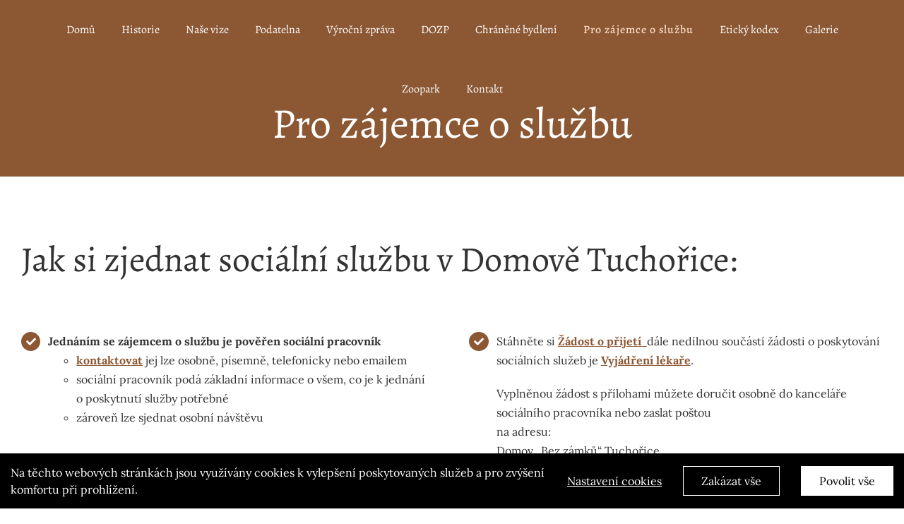

--- FILE ---
content_type: text/css
request_url: https://bezzamku.cz/wp-content/themes/Avada-Child-Theme/style.css?ver=6.6.1
body_size: 2023
content:
/*
Theme Name: Avada Child
Description: Child theme for Avada theme
Author: ThemeFusion
Author URI: https://theme-fusion.com
Template: Avada
Version: 1.0.0
Text Domain:  Avada
*/

/*======VSEOBECNE NASTAVENIA======*/
::selection {
	background: #333;
  	color: #fff; /* WebKit/Blink Browsers */
  }
::-moz-selection {
    background: #333;
  	color: #fff; /* Gecko Browsers */
  }
  
  
.fusion-widget-area .widget_nav_menu li {
    border-bottom: none !important;
    padding: 5px !important;
}

.fusion-row p a,
.fusion-row ul a {
    text-decoration: underline !important;
}

#menu-hlavni-menu a {
    text-decoration: none !important;
}

.fusion-button{
    border-radius: 3px;
    font-size: 21px;
}
.fusion-page-title-bar .fusion-page-title-row h1 {
    padding-top: 100px;
}

.fusion-page-title-bar {
    border: none !important;
}

.fusion-content-boxes.fusion-columns-1 .fusion-column {
    margin-bottom: 0;
}

.fusion-content-boxes.content-boxes {
    margin-bottom: 0!important;
}

.border-radius-things > .fusion-column-wrapper {
    border-radius: 15px !important;
}

.fusion-page-title-bar,
.table-1 table tbody,
.okruh::before,
.galeria-hrany > .fusion-column-wrapper::before{
    background: rgb(140,87,51);
    background: -moz-linear-gradient(135deg, rgba(140,87,51,1) 0%, rgba(245,205,179,1) 100%);
    background: -webkit-linear-gradient(135deg, rgba(140,87,51,1) 0%, rgba(245,205,179,1) 100%);
    background: linear-gradient(135deg, rgba(140,87,51,1) 0%, rgba(245,205,179,1) 100%);
    filter: progid:DXImageTransform.Microsoft.gradient(startColorstr="#8c5733",endColorstr="#f5cdb3",GradientType=1);
}

.okruh::before,
.galeria-hrany > .fusion-column-wrapper::before {
    content: "";
    position: absolute;
    display: block;
    top: 0;
    left: 0;
    width: 100%;
    height: 100%;
    opacity: 0.75;
}

.galeria-hrany > .fusion-column-wrapper::before {
    z-index: -1;
}

/*=======MENU=======*/
.fusion-body .fusion-main-menu .current_page_item > a {
    font-weight: 500;
    letter-spacing: 1px;
}

/*=======ÚVODKA=======*/
.img-radius{
    border-radius: 50%;
}

.pozadie, .ilightbox-overlay.metro-white {
    background: linear-gradient(128deg, rgba(238,197,171) 4%, rgba(255,246,241,1) 73%);
}

.fusion-post-wrapper, .fusion-gallery-image {
    border-radius: 6px;
}

.fusion-post-content.post-content{
    display: flex;
    flex-direction: column;
}

body a{
    color: #333;
}

.hover:hover{
    color: #8c5733;
}
.demo {
    width: 70%!important;
}

.demo tr {
    border-bottom: 1px dashed #d8809a;
}

.sluzby_box:hover .fusion-title h3 a {
    color: #8C5733 !important;
}

/*------------NASE VIZE-------------*/

.zahnute-rohy .fusion-column-wrapper .fusion-imageframe {
    border-radius: 20px;
}

.img-nase-vize 

/*----------TABLE----------*/

.table-1 {
    border-radius: 15px;
}

.table-1 tr td,
.table-1 table {
    border: none;
    padding: 20px 30px;
}

.table-1 tr:nth-child(even) {
    background: transparent;
}
/*
.table-1 tr:hover {
    background: #c59778;
}*/

.table-1 tr td:first-child {
    border-bottom: 1px solid rgba(255, 255, 255, 0.4);
    font-weight: 600;
    color: white;
    background: rgba(255, 255, 255, 0.2);
}

.table-1 tr td:nth-child(2) {
    border-bottom: 1px solid rgba(255, 255, 255, 0.4);
    color: white;
    background: rgba(255, 255, 255, 0.3);
}

/*------------GALERIA--------------*/

.galeria-hrany {
    transition: 150ms;
    overflow: hidden;
    border-radius: 15px;
}

.galeria-hrany:hover {
    transition: 150ms;
    transform: scale(0.95);
}

/*--------------KONTAKT------------*/

input[type="text"],
input[type="email"],
.wpcf7-form textarea {
    background: rgb(140,87,51);
    background: -moz-linear-gradient(135deg, rgba(140,87,51,1) 0%, rgba(245,205,179,1) 100%);
    background: -webkit-linear-gradient(135deg, rgba(140,87,51,1) 0%, rgba(245,205,179,1) 100%);
    background: linear-gradient(135deg, rgba(140,87,51,1) 0%, rgba(245,205,179,1) 100%);
    filter: progid:DXImageTransform.Microsoft.gradient(startColorstr="#8c5733",endColorstr="#f5cdb3",GradientType=1);
    font-family: "Lora";
}

input[type="text"]::-webkit-input-placeholder,
input[type="email"]::-webkit-input-placeholder,
.wpcf7-form textarea::-webkit-input-placeholder {
    color: rgba(255, 255, 255, 0.77) !important;
    opacity: 1;
}

input[type="text"]::-moz-placeholder,
input[type="email"]:-moz-placeholder,
.wpcf7-form textarea:-moz-placeholder {
    color: rgba(255, 255, 255, 0.77) !important;
    opacity: 1;
}

input[type="text"]::-moz-placeholder,
input[type="email"]::-moz-placeholder,
.wpcf7-form textarea::-moz-placeholder {
    color: rgba(255, 255, 255, 0.77) !important;
    opacity: 1;
}

input[type="text"]:-ms-input-placeholder,
input[type="email"]:-ms-input-placeholder,
.wpcf7-form textarea:-ms-input-placeholder {
    color: rgba(255, 255, 255, 0.77) !important;
    opacity: 1;
}

.wpcf7-form input[type="submit"], .wpcf7-submit,
.zahnute-rohy .fusion-column-wrapper {
    border-radius: 15px;
}

.kontakty-boxy > div.fusion-column.content-box-column.content-box-column.content-box-column-1.col-lg-12.col-md-12.col-sm-12.fusion-content-box-hover.content-box-column-last > div > div.content-container{
    margin-left: 50px;
    margin-left: 50px;
    font-size: 16px;
    color: #333!important;
    font-weight: bold;
}

#wpcf7-f7-p330-o1 > form > p:nth-child(6) {
    margin-bottom: 0;
}

/* ODKAZY */

div.odkazy {
    display: flex;
    flex-wrap: wrap;
    margin: 0 -10px;
}

div.odkazy p {
    width: calc(33% - 10px);
    display: inline-block;
    margin: 0 5px 10px;
    flex-wrap: wrap;
}

div.odkazy p a {
    width: 100%;
    display: inline-flex;
    background-color: #8c5733;
    padding: 8px 18px;
    border-radius: 2px;
    color: #fff;
    transition: 100ms;
}

div.odkazy p a:hover {
    background-color: #ed9b9c;
    transform: scale(0.97);
    transition: 100ms;
}

div.odkazy p a::before {
    position: relative;
    font-family: "Font Awesome 5 Free";
    font-weight: 400;
    content: "\f15c";
    color: #fff;
    margin-right: 8px;
}

/* TIMELINE - odstranění hover efektu */
body .timeline-nohover .fusion-content-boxes-1 .fusion-content-box-hover .link-area-box-hover .heading .icon i.circle-yes {
    background-color: #fff !important;
    border-color: #8c5733 !important;
    border-size: 2px !important;
}

body .timeline-nohover .content-box-wrapper {
    cursor: default !important;
}

/*---------MEDIA QUERIES--------*/

@media only screen and (max-width: 800px) {
    .ikonka img {
        border-radius: 50%;
        max-width: 40%;
    }
    .nadpis.fusion-border-below-title {
        margin-top: 20px !important;
    }
    .fusion-page-title-bar .fusion-page-title-row h1 {
        padding-top: 35px;
        padding-bottom: 35px;
    }
    .mobil-border .fusion-column-wrapper {
        border: none !important;
    }
    #post-330 > div > div.fusion-fullwidth.fullwidth-box.nonhundred-percent-fullwidth.non-hundred-percent-height-scrolling.fusion-equal-height-columns.fusion-no-large-visibility {
        padding-bottom: 50px;
    }
}